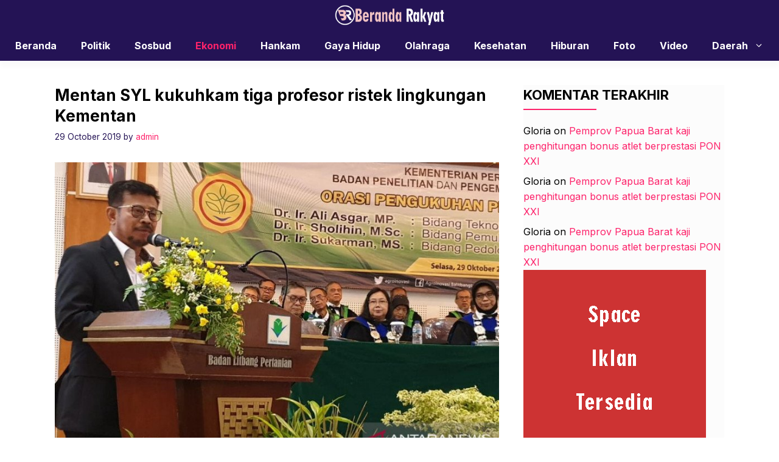

--- FILE ---
content_type: text/html; charset=UTF-8
request_url: https://berandarakyat.com/mentan-syl-kukuhkam-tiga-profesor-ristek-lingkungan-kementan/
body_size: 14221
content:
<!DOCTYPE html>
<html lang="en-US" prefix="og: http://ogp.me/ns# fb: http://ogp.me/ns/fb#">
<head>
	<meta charset="UTF-8">
	<title>Mentan SYL kukuhkam tiga profesor ristek lingkungan Kementan &#8211; Beranda Rakyat</title>
<meta name='robots' content='max-image-preview:large' />
	<style>img:is([sizes="auto" i], [sizes^="auto," i]) { contain-intrinsic-size: 3000px 1500px }</style>
	<meta name="viewport" content="width=device-width, initial-scale=1"><link rel='dns-prefetch' href='//static.addtoany.com' />
<link href='https://fonts.gstatic.com' crossorigin rel='preconnect' />
<link href='https://fonts.googleapis.com' crossorigin rel='preconnect' />
<link rel="alternate" type="application/rss+xml" title="Beranda Rakyat &raquo; Feed" href="https://berandarakyat.com/feed/" />
<link rel="alternate" type="application/rss+xml" title="Beranda Rakyat &raquo; Comments Feed" href="https://berandarakyat.com/comments/feed/" />
<link rel="alternate" type="application/rss+xml" title="Beranda Rakyat &raquo; Mentan SYL kukuhkam tiga profesor ristek lingkungan Kementan Comments Feed" href="https://berandarakyat.com/mentan-syl-kukuhkam-tiga-profesor-ristek-lingkungan-kementan/feed/" />
<script>
window._wpemojiSettings = {"baseUrl":"https:\/\/s.w.org\/images\/core\/emoji\/15.0.3\/72x72\/","ext":".png","svgUrl":"https:\/\/s.w.org\/images\/core\/emoji\/15.0.3\/svg\/","svgExt":".svg","source":{"concatemoji":"https:\/\/berandarakyat.com\/wp-includes\/js\/wp-emoji-release.min.js?ver=6.7.4"}};
/*! This file is auto-generated */
!function(i,n){var o,s,e;function c(e){try{var t={supportTests:e,timestamp:(new Date).valueOf()};sessionStorage.setItem(o,JSON.stringify(t))}catch(e){}}function p(e,t,n){e.clearRect(0,0,e.canvas.width,e.canvas.height),e.fillText(t,0,0);var t=new Uint32Array(e.getImageData(0,0,e.canvas.width,e.canvas.height).data),r=(e.clearRect(0,0,e.canvas.width,e.canvas.height),e.fillText(n,0,0),new Uint32Array(e.getImageData(0,0,e.canvas.width,e.canvas.height).data));return t.every(function(e,t){return e===r[t]})}function u(e,t,n){switch(t){case"flag":return n(e,"\ud83c\udff3\ufe0f\u200d\u26a7\ufe0f","\ud83c\udff3\ufe0f\u200b\u26a7\ufe0f")?!1:!n(e,"\ud83c\uddfa\ud83c\uddf3","\ud83c\uddfa\u200b\ud83c\uddf3")&&!n(e,"\ud83c\udff4\udb40\udc67\udb40\udc62\udb40\udc65\udb40\udc6e\udb40\udc67\udb40\udc7f","\ud83c\udff4\u200b\udb40\udc67\u200b\udb40\udc62\u200b\udb40\udc65\u200b\udb40\udc6e\u200b\udb40\udc67\u200b\udb40\udc7f");case"emoji":return!n(e,"\ud83d\udc26\u200d\u2b1b","\ud83d\udc26\u200b\u2b1b")}return!1}function f(e,t,n){var r="undefined"!=typeof WorkerGlobalScope&&self instanceof WorkerGlobalScope?new OffscreenCanvas(300,150):i.createElement("canvas"),a=r.getContext("2d",{willReadFrequently:!0}),o=(a.textBaseline="top",a.font="600 32px Arial",{});return e.forEach(function(e){o[e]=t(a,e,n)}),o}function t(e){var t=i.createElement("script");t.src=e,t.defer=!0,i.head.appendChild(t)}"undefined"!=typeof Promise&&(o="wpEmojiSettingsSupports",s=["flag","emoji"],n.supports={everything:!0,everythingExceptFlag:!0},e=new Promise(function(e){i.addEventListener("DOMContentLoaded",e,{once:!0})}),new Promise(function(t){var n=function(){try{var e=JSON.parse(sessionStorage.getItem(o));if("object"==typeof e&&"number"==typeof e.timestamp&&(new Date).valueOf()<e.timestamp+604800&&"object"==typeof e.supportTests)return e.supportTests}catch(e){}return null}();if(!n){if("undefined"!=typeof Worker&&"undefined"!=typeof OffscreenCanvas&&"undefined"!=typeof URL&&URL.createObjectURL&&"undefined"!=typeof Blob)try{var e="postMessage("+f.toString()+"("+[JSON.stringify(s),u.toString(),p.toString()].join(",")+"));",r=new Blob([e],{type:"text/javascript"}),a=new Worker(URL.createObjectURL(r),{name:"wpTestEmojiSupports"});return void(a.onmessage=function(e){c(n=e.data),a.terminate(),t(n)})}catch(e){}c(n=f(s,u,p))}t(n)}).then(function(e){for(var t in e)n.supports[t]=e[t],n.supports.everything=n.supports.everything&&n.supports[t],"flag"!==t&&(n.supports.everythingExceptFlag=n.supports.everythingExceptFlag&&n.supports[t]);n.supports.everythingExceptFlag=n.supports.everythingExceptFlag&&!n.supports.flag,n.DOMReady=!1,n.readyCallback=function(){n.DOMReady=!0}}).then(function(){return e}).then(function(){var e;n.supports.everything||(n.readyCallback(),(e=n.source||{}).concatemoji?t(e.concatemoji):e.wpemoji&&e.twemoji&&(t(e.twemoji),t(e.wpemoji)))}))}((window,document),window._wpemojiSettings);
</script>
<style id='wp-emoji-styles-inline-css'>

	img.wp-smiley, img.emoji {
		display: inline !important;
		border: none !important;
		box-shadow: none !important;
		height: 1em !important;
		width: 1em !important;
		margin: 0 0.07em !important;
		vertical-align: -0.1em !important;
		background: none !important;
		padding: 0 !important;
	}
</style>
<link rel='stylesheet' id='wp-block-library-css' href='https://berandarakyat.com/wp-includes/css/dist/block-library/style.min.css?ver=6.7.4' media='all' />
<style id='classic-theme-styles-inline-css'>
/*! This file is auto-generated */
.wp-block-button__link{color:#fff;background-color:#32373c;border-radius:9999px;box-shadow:none;text-decoration:none;padding:calc(.667em + 2px) calc(1.333em + 2px);font-size:1.125em}.wp-block-file__button{background:#32373c;color:#fff;text-decoration:none}
</style>
<style id='global-styles-inline-css'>
:root{--wp--preset--aspect-ratio--square: 1;--wp--preset--aspect-ratio--4-3: 4/3;--wp--preset--aspect-ratio--3-4: 3/4;--wp--preset--aspect-ratio--3-2: 3/2;--wp--preset--aspect-ratio--2-3: 2/3;--wp--preset--aspect-ratio--16-9: 16/9;--wp--preset--aspect-ratio--9-16: 9/16;--wp--preset--color--black: #000000;--wp--preset--color--cyan-bluish-gray: #abb8c3;--wp--preset--color--white: #ffffff;--wp--preset--color--pale-pink: #f78da7;--wp--preset--color--vivid-red: #cf2e2e;--wp--preset--color--luminous-vivid-orange: #ff6900;--wp--preset--color--luminous-vivid-amber: #fcb900;--wp--preset--color--light-green-cyan: #7bdcb5;--wp--preset--color--vivid-green-cyan: #00d084;--wp--preset--color--pale-cyan-blue: #8ed1fc;--wp--preset--color--vivid-cyan-blue: #0693e3;--wp--preset--color--vivid-purple: #9b51e0;--wp--preset--color--contrast: var(--contrast);--wp--preset--color--contrast-2: var(--contrast-2);--wp--preset--color--base-2: var(--base-2);--wp--preset--color--accent: var(--accent);--wp--preset--color--tax-bg: var(--tax-bg);--wp--preset--color--tax-color: var(--tax-color);--wp--preset--color--base-3: var(--base-3);--wp--preset--gradient--vivid-cyan-blue-to-vivid-purple: linear-gradient(135deg,rgba(6,147,227,1) 0%,rgb(155,81,224) 100%);--wp--preset--gradient--light-green-cyan-to-vivid-green-cyan: linear-gradient(135deg,rgb(122,220,180) 0%,rgb(0,208,130) 100%);--wp--preset--gradient--luminous-vivid-amber-to-luminous-vivid-orange: linear-gradient(135deg,rgba(252,185,0,1) 0%,rgba(255,105,0,1) 100%);--wp--preset--gradient--luminous-vivid-orange-to-vivid-red: linear-gradient(135deg,rgba(255,105,0,1) 0%,rgb(207,46,46) 100%);--wp--preset--gradient--very-light-gray-to-cyan-bluish-gray: linear-gradient(135deg,rgb(238,238,238) 0%,rgb(169,184,195) 100%);--wp--preset--gradient--cool-to-warm-spectrum: linear-gradient(135deg,rgb(74,234,220) 0%,rgb(151,120,209) 20%,rgb(207,42,186) 40%,rgb(238,44,130) 60%,rgb(251,105,98) 80%,rgb(254,248,76) 100%);--wp--preset--gradient--blush-light-purple: linear-gradient(135deg,rgb(255,206,236) 0%,rgb(152,150,240) 100%);--wp--preset--gradient--blush-bordeaux: linear-gradient(135deg,rgb(254,205,165) 0%,rgb(254,45,45) 50%,rgb(107,0,62) 100%);--wp--preset--gradient--luminous-dusk: linear-gradient(135deg,rgb(255,203,112) 0%,rgb(199,81,192) 50%,rgb(65,88,208) 100%);--wp--preset--gradient--pale-ocean: linear-gradient(135deg,rgb(255,245,203) 0%,rgb(182,227,212) 50%,rgb(51,167,181) 100%);--wp--preset--gradient--electric-grass: linear-gradient(135deg,rgb(202,248,128) 0%,rgb(113,206,126) 100%);--wp--preset--gradient--midnight: linear-gradient(135deg,rgb(2,3,129) 0%,rgb(40,116,252) 100%);--wp--preset--font-size--small: 13px;--wp--preset--font-size--medium: 20px;--wp--preset--font-size--large: 36px;--wp--preset--font-size--x-large: 42px;--wp--preset--spacing--20: 0.44rem;--wp--preset--spacing--30: 0.67rem;--wp--preset--spacing--40: 1rem;--wp--preset--spacing--50: 1.5rem;--wp--preset--spacing--60: 2.25rem;--wp--preset--spacing--70: 3.38rem;--wp--preset--spacing--80: 5.06rem;--wp--preset--shadow--natural: 6px 6px 9px rgba(0, 0, 0, 0.2);--wp--preset--shadow--deep: 12px 12px 50px rgba(0, 0, 0, 0.4);--wp--preset--shadow--sharp: 6px 6px 0px rgba(0, 0, 0, 0.2);--wp--preset--shadow--outlined: 6px 6px 0px -3px rgba(255, 255, 255, 1), 6px 6px rgba(0, 0, 0, 1);--wp--preset--shadow--crisp: 6px 6px 0px rgba(0, 0, 0, 1);}:where(.is-layout-flex){gap: 0.5em;}:where(.is-layout-grid){gap: 0.5em;}body .is-layout-flex{display: flex;}.is-layout-flex{flex-wrap: wrap;align-items: center;}.is-layout-flex > :is(*, div){margin: 0;}body .is-layout-grid{display: grid;}.is-layout-grid > :is(*, div){margin: 0;}:where(.wp-block-columns.is-layout-flex){gap: 2em;}:where(.wp-block-columns.is-layout-grid){gap: 2em;}:where(.wp-block-post-template.is-layout-flex){gap: 1.25em;}:where(.wp-block-post-template.is-layout-grid){gap: 1.25em;}.has-black-color{color: var(--wp--preset--color--black) !important;}.has-cyan-bluish-gray-color{color: var(--wp--preset--color--cyan-bluish-gray) !important;}.has-white-color{color: var(--wp--preset--color--white) !important;}.has-pale-pink-color{color: var(--wp--preset--color--pale-pink) !important;}.has-vivid-red-color{color: var(--wp--preset--color--vivid-red) !important;}.has-luminous-vivid-orange-color{color: var(--wp--preset--color--luminous-vivid-orange) !important;}.has-luminous-vivid-amber-color{color: var(--wp--preset--color--luminous-vivid-amber) !important;}.has-light-green-cyan-color{color: var(--wp--preset--color--light-green-cyan) !important;}.has-vivid-green-cyan-color{color: var(--wp--preset--color--vivid-green-cyan) !important;}.has-pale-cyan-blue-color{color: var(--wp--preset--color--pale-cyan-blue) !important;}.has-vivid-cyan-blue-color{color: var(--wp--preset--color--vivid-cyan-blue) !important;}.has-vivid-purple-color{color: var(--wp--preset--color--vivid-purple) !important;}.has-black-background-color{background-color: var(--wp--preset--color--black) !important;}.has-cyan-bluish-gray-background-color{background-color: var(--wp--preset--color--cyan-bluish-gray) !important;}.has-white-background-color{background-color: var(--wp--preset--color--white) !important;}.has-pale-pink-background-color{background-color: var(--wp--preset--color--pale-pink) !important;}.has-vivid-red-background-color{background-color: var(--wp--preset--color--vivid-red) !important;}.has-luminous-vivid-orange-background-color{background-color: var(--wp--preset--color--luminous-vivid-orange) !important;}.has-luminous-vivid-amber-background-color{background-color: var(--wp--preset--color--luminous-vivid-amber) !important;}.has-light-green-cyan-background-color{background-color: var(--wp--preset--color--light-green-cyan) !important;}.has-vivid-green-cyan-background-color{background-color: var(--wp--preset--color--vivid-green-cyan) !important;}.has-pale-cyan-blue-background-color{background-color: var(--wp--preset--color--pale-cyan-blue) !important;}.has-vivid-cyan-blue-background-color{background-color: var(--wp--preset--color--vivid-cyan-blue) !important;}.has-vivid-purple-background-color{background-color: var(--wp--preset--color--vivid-purple) !important;}.has-black-border-color{border-color: var(--wp--preset--color--black) !important;}.has-cyan-bluish-gray-border-color{border-color: var(--wp--preset--color--cyan-bluish-gray) !important;}.has-white-border-color{border-color: var(--wp--preset--color--white) !important;}.has-pale-pink-border-color{border-color: var(--wp--preset--color--pale-pink) !important;}.has-vivid-red-border-color{border-color: var(--wp--preset--color--vivid-red) !important;}.has-luminous-vivid-orange-border-color{border-color: var(--wp--preset--color--luminous-vivid-orange) !important;}.has-luminous-vivid-amber-border-color{border-color: var(--wp--preset--color--luminous-vivid-amber) !important;}.has-light-green-cyan-border-color{border-color: var(--wp--preset--color--light-green-cyan) !important;}.has-vivid-green-cyan-border-color{border-color: var(--wp--preset--color--vivid-green-cyan) !important;}.has-pale-cyan-blue-border-color{border-color: var(--wp--preset--color--pale-cyan-blue) !important;}.has-vivid-cyan-blue-border-color{border-color: var(--wp--preset--color--vivid-cyan-blue) !important;}.has-vivid-purple-border-color{border-color: var(--wp--preset--color--vivid-purple) !important;}.has-vivid-cyan-blue-to-vivid-purple-gradient-background{background: var(--wp--preset--gradient--vivid-cyan-blue-to-vivid-purple) !important;}.has-light-green-cyan-to-vivid-green-cyan-gradient-background{background: var(--wp--preset--gradient--light-green-cyan-to-vivid-green-cyan) !important;}.has-luminous-vivid-amber-to-luminous-vivid-orange-gradient-background{background: var(--wp--preset--gradient--luminous-vivid-amber-to-luminous-vivid-orange) !important;}.has-luminous-vivid-orange-to-vivid-red-gradient-background{background: var(--wp--preset--gradient--luminous-vivid-orange-to-vivid-red) !important;}.has-very-light-gray-to-cyan-bluish-gray-gradient-background{background: var(--wp--preset--gradient--very-light-gray-to-cyan-bluish-gray) !important;}.has-cool-to-warm-spectrum-gradient-background{background: var(--wp--preset--gradient--cool-to-warm-spectrum) !important;}.has-blush-light-purple-gradient-background{background: var(--wp--preset--gradient--blush-light-purple) !important;}.has-blush-bordeaux-gradient-background{background: var(--wp--preset--gradient--blush-bordeaux) !important;}.has-luminous-dusk-gradient-background{background: var(--wp--preset--gradient--luminous-dusk) !important;}.has-pale-ocean-gradient-background{background: var(--wp--preset--gradient--pale-ocean) !important;}.has-electric-grass-gradient-background{background: var(--wp--preset--gradient--electric-grass) !important;}.has-midnight-gradient-background{background: var(--wp--preset--gradient--midnight) !important;}.has-small-font-size{font-size: var(--wp--preset--font-size--small) !important;}.has-medium-font-size{font-size: var(--wp--preset--font-size--medium) !important;}.has-large-font-size{font-size: var(--wp--preset--font-size--large) !important;}.has-x-large-font-size{font-size: var(--wp--preset--font-size--x-large) !important;}
:where(.wp-block-post-template.is-layout-flex){gap: 1.25em;}:where(.wp-block-post-template.is-layout-grid){gap: 1.25em;}
:where(.wp-block-columns.is-layout-flex){gap: 2em;}:where(.wp-block-columns.is-layout-grid){gap: 2em;}
:root :where(.wp-block-pullquote){font-size: 1.5em;line-height: 1.6;}
</style>
<link rel='stylesheet' id='owl-style-css' href='https://berandarakyat.com/wp-content/themes/gpinfo/css/owl.carousel.min.css?ver=6.7.4' media='all' />
<link rel='stylesheet' id='owl-theme-style-css' href='https://berandarakyat.com/wp-content/themes/gpinfo/css/owl.theme.default.min.css?ver=6.7.4' media='all' />
<link rel='stylesheet' id='generate-comments-css' href='https://berandarakyat.com/wp-content/themes/generatepress/assets/css/components/comments.min.css?ver=3.5.1' media='all' />
<link rel='stylesheet' id='generate-style-css' href='https://berandarakyat.com/wp-content/themes/generatepress/assets/css/main.min.css?ver=3.5.1' media='all' />
<style id='generate-style-inline-css'>
body{background-color:#ffffff;color:var(--contrast);}a{color:var(--accent);}a:hover, a:focus, a:active{color:var(--contrast);}.grid-container{max-width:1100px;}.wp-block-group__inner-container{max-width:1100px;margin-left:auto;margin-right:auto;}.site-header .header-image{width:180px;}:root{--contrast:#000000;--contrast-2:#241355;--base-2:#fff;--accent:#fd226a;--tax-bg:#f1f1f1;--tax-color:#000;--base-3:#fcfcfc;}:root .has-contrast-color{color:var(--contrast);}:root .has-contrast-background-color{background-color:var(--contrast);}:root .has-contrast-2-color{color:var(--contrast-2);}:root .has-contrast-2-background-color{background-color:var(--contrast-2);}:root .has-base-2-color{color:var(--base-2);}:root .has-base-2-background-color{background-color:var(--base-2);}:root .has-accent-color{color:var(--accent);}:root .has-accent-background-color{background-color:var(--accent);}:root .has-tax-bg-color{color:var(--tax-bg);}:root .has-tax-bg-background-color{background-color:var(--tax-bg);}:root .has-tax-color-color{color:var(--tax-color);}:root .has-tax-color-background-color{background-color:var(--tax-color);}:root .has-base-3-color{color:var(--base-3);}:root .has-base-3-background-color{background-color:var(--base-3);}.gp-modal:not(.gp-modal--open):not(.gp-modal--transition){display:none;}.gp-modal--transition:not(.gp-modal--open){pointer-events:none;}.gp-modal-overlay:not(.gp-modal-overlay--open):not(.gp-modal--transition){display:none;}.gp-modal__overlay{display:none;position:fixed;top:0;left:0;right:0;bottom:0;background:rgba(0,0,0,0.2);display:flex;justify-content:center;align-items:center;z-index:10000;backdrop-filter:blur(3px);transition:opacity 500ms ease;opacity:0;}.gp-modal--open:not(.gp-modal--transition) .gp-modal__overlay{opacity:1;}.gp-modal__container{max-width:100%;max-height:100vh;transform:scale(0.9);transition:transform 500ms ease;padding:0 10px;}.gp-modal--open:not(.gp-modal--transition) .gp-modal__container{transform:scale(1);}.search-modal-fields{display:flex;}.gp-search-modal .gp-modal__overlay{align-items:flex-start;padding-top:25vh;background:var(--gp-search-modal-overlay-bg-color);}.search-modal-form{width:500px;max-width:100%;background-color:var(--gp-search-modal-bg-color);color:var(--gp-search-modal-text-color);}.search-modal-form .search-field, .search-modal-form .search-field:focus{width:100%;height:60px;background-color:transparent;border:0;appearance:none;color:currentColor;}.search-modal-fields button, .search-modal-fields button:active, .search-modal-fields button:focus, .search-modal-fields button:hover{background-color:transparent;border:0;color:currentColor;width:60px;}body, button, input, select, textarea{font-family:Inter, sans-serif;font-size:16px;}body{line-height:25px;}h1.entry-title{font-family:Inter, sans-serif;font-weight:700;font-size:26px;line-height:34px;}h2{font-family:Inter, sans-serif;font-weight:700;font-size:22px;line-height:30px;}@media (max-width:768px){h2{font-size:20px;line-height:28px;}}h3{font-family:Inter, sans-serif;font-weight:bold;font-size:18px;line-height:26px;}@media (max-width:768px){h3{font-size:16px;line-height:24px;}}h1{font-family:Inter, sans-serif;font-weight:bold;font-size:26px;line-height:34px;}.main-navigation a, .main-navigation .menu-toggle, .main-navigation .menu-bar-items{font-family:Inter, sans-serif;font-weight:bold;font-size:16px;}.widget-title{font-family:Inter, sans-serif;font-weight:bold;font-size:22px;}.dynamic-entry-content{font-family:Inter, sans-serif;font-size:16px;line-height:26px;}.top-bar{background-color:#636363;color:#ffffff;}.site-header{background-color:var(--contrast-2);}.main-title a,.main-title a:hover{color:var(--contrast);}.site-description{color:var(--contrast-2);}.mobile-menu-control-wrapper .menu-toggle,.mobile-menu-control-wrapper .menu-toggle:hover,.mobile-menu-control-wrapper .menu-toggle:focus,.has-inline-mobile-toggle #site-navigation.toggled{background-color:rgba(0, 0, 0, 0.02);}.main-navigation,.main-navigation ul ul{background-color:var(--contrast-2);}.main-navigation .main-nav ul li a, .main-navigation .menu-toggle, .main-navigation .menu-bar-items{color:var(--base-2);}.main-navigation .main-nav ul li:not([class*="current-menu-"]):hover > a, .main-navigation .main-nav ul li:not([class*="current-menu-"]):focus > a, .main-navigation .main-nav ul li.sfHover:not([class*="current-menu-"]) > a, .main-navigation .menu-bar-item:hover > a, .main-navigation .menu-bar-item.sfHover > a{color:var(--accent);}button.menu-toggle:hover,button.menu-toggle:focus{color:var(--base-2);}.main-navigation .main-nav ul li[class*="current-menu-"] > a{color:var(--accent);}.navigation-search input[type="search"],.navigation-search input[type="search"]:active, .navigation-search input[type="search"]:focus, .main-navigation .main-nav ul li.search-item.active > a, .main-navigation .menu-bar-items .search-item.active > a{color:var(--accent);}.main-navigation ul ul{background-color:#ffffff;}.main-navigation .main-nav ul ul li a{color:var(--contrast-2);}.main-navigation .main-nav ul ul li:not([class*="current-menu-"]):hover > a,.main-navigation .main-nav ul ul li:not([class*="current-menu-"]):focus > a, .main-navigation .main-nav ul ul li.sfHover:not([class*="current-menu-"]) > a{color:var(--accent);}.main-navigation .main-nav ul ul li[class*="current-menu-"] > a{color:var(--accent);}.entry-title a{color:var(--contrast);}.entry-title a:hover{color:var(--contrast-2);}.entry-meta{color:var(--contrast-2);}.sidebar .widget{background-color:var(--base-3);}.footer-widgets{background-color:var(--base-3);}.site-info{background-color:var(--base-3);}input[type="text"],input[type="email"],input[type="url"],input[type="password"],input[type="search"],input[type="tel"],input[type="number"],textarea,select{color:var(--contrast);background-color:var(--base-2);border-color:var(--base);}input[type="text"]:focus,input[type="email"]:focus,input[type="url"]:focus,input[type="password"]:focus,input[type="search"]:focus,input[type="tel"]:focus,input[type="number"]:focus,textarea:focus,select:focus{color:var(--contrast);background-color:var(--base-2);border-color:var(--contrast-3);}button,html input[type="button"],input[type="reset"],input[type="submit"],a.button,a.wp-block-button__link:not(.has-background){color:var(--base-2);background-color:var(--contrast-2);}a.generate-back-to-top{background-color:rgba( 0,0,0,0.4 );color:#ffffff;}a.generate-back-to-top:hover,a.generate-back-to-top:focus{background-color:rgba( 0,0,0,0.6 );color:#ffffff;}:root{--gp-search-modal-bg-color:var(--base-3);--gp-search-modal-text-color:var(--contrast);--gp-search-modal-overlay-bg-color:rgba(0,0,0,0.2);}@media (max-width:768px){.main-navigation .menu-bar-item:hover > a, .main-navigation .menu-bar-item.sfHover > a{background:none;color:var(--base-2);}}.inside-header{padding:25px 0px 25px 0px;}.nav-below-header .main-navigation .inside-navigation.grid-container, .nav-above-header .main-navigation .inside-navigation.grid-container{padding:0px 20px 0px 20px;}.separate-containers .inside-article, .separate-containers .comments-area, .separate-containers .page-header, .separate-containers .paging-navigation, .one-container .site-content, .inside-page-header{padding:0px;}.site-main .wp-block-group__inner-container{padding:0px;}.separate-containers .paging-navigation{padding-top:20px;padding-bottom:20px;}.entry-content .alignwide, body:not(.no-sidebar) .entry-content .alignfull{margin-left:-0px;width:calc(100% + 0px);max-width:calc(100% + 0px);}.one-container.right-sidebar .site-main,.one-container.both-right .site-main{margin-right:0px;}.one-container.left-sidebar .site-main,.one-container.both-left .site-main{margin-left:0px;}.one-container.both-sidebars .site-main{margin:0px;}.sidebar .widget, .page-header, .widget-area .main-navigation, .site-main > *{margin-bottom:0px;}.separate-containers .site-main{margin:0px;}.both-right .inside-left-sidebar,.both-left .inside-left-sidebar{margin-right:0px;}.both-right .inside-right-sidebar,.both-left .inside-right-sidebar{margin-left:0px;}.one-container.archive .post:not(:last-child):not(.is-loop-template-item), .one-container.blog .post:not(:last-child):not(.is-loop-template-item){padding-bottom:0px;}.separate-containers .featured-image{margin-top:0px;}.separate-containers .inside-right-sidebar, .separate-containers .inside-left-sidebar{margin-top:0px;margin-bottom:0px;}.main-navigation .main-nav ul li a,.menu-toggle,.main-navigation .menu-bar-item > a{line-height:50px;}.main-navigation ul ul{width:230px;}.navigation-search input[type="search"]{height:50px;}.rtl .menu-item-has-children .dropdown-menu-toggle{padding-left:20px;}.rtl .main-navigation .main-nav ul li.menu-item-has-children > a{padding-right:20px;}.widget-area .widget{padding:0px;}@media (max-width:768px){.separate-containers .inside-article, .separate-containers .comments-area, .separate-containers .page-header, .separate-containers .paging-navigation, .one-container .site-content, .inside-page-header{padding:0px;}.site-main .wp-block-group__inner-container{padding:0px;}.inside-top-bar{padding-right:30px;padding-left:30px;}.inside-header{padding-top:20px;padding-right:20px;padding-bottom:20px;padding-left:20px;}.widget-area .widget{padding-top:0px;padding-right:0px;padding-bottom:0px;padding-left:0px;}.footer-widgets-container{padding-top:30px;padding-right:30px;padding-bottom:30px;padding-left:30px;}.inside-site-info{padding-right:30px;padding-left:30px;}.entry-content .alignwide, body:not(.no-sidebar) .entry-content .alignfull{margin-left:-0px;width:calc(100% + 0px);max-width:calc(100% + 0px);}.one-container .site-main .paging-navigation{margin-bottom:0px;}}/* End cached CSS */.is-right-sidebar{width:30%;}.is-left-sidebar{width:30%;}.site-content .content-area{width:70%;}@media (max-width:768px){.main-navigation .menu-toggle,.sidebar-nav-mobile:not(#sticky-placeholder){display:block;}.main-navigation ul,.gen-sidebar-nav,.main-navigation:not(.slideout-navigation):not(.toggled) .main-nav > ul,.has-inline-mobile-toggle #site-navigation .inside-navigation > *:not(.navigation-search):not(.main-nav){display:none;}.nav-align-right .inside-navigation,.nav-align-center .inside-navigation{justify-content:space-between;}}
</style>
<link rel='stylesheet' id='generate-child-css' href='https://berandarakyat.com/wp-content/themes/gpinfo/style.css?ver=1712906274' media='all' />
<link rel='stylesheet' id='generate-google-fonts-css' href='https://fonts.googleapis.com/css?family=Inter%3A100%2C200%2C300%2Cregular%2C500%2C600%2C700%2C800%2C900&#038;display=auto&#038;ver=3.5.1' media='all' />
<link rel='stylesheet' id='addtoany-css' href='https://berandarakyat.com/wp-content/plugins/add-to-any/addtoany.min.css?ver=1.16' media='all' />
<style id='generateblocks-inline-css'>
.gb-container .wp-block-image img{vertical-align:middle;}.gb-grid-wrapper .wp-block-image{margin-bottom:0;}.gb-highlight{background:none;}
</style>
<script id="addtoany-core-js-before">
window.a2a_config=window.a2a_config||{};a2a_config.callbacks=[];a2a_config.overlays=[];a2a_config.templates={};
</script>
<script defer src="https://static.addtoany.com/menu/page.js" id="addtoany-core-js"></script>
<script src="https://berandarakyat.com/wp-includes/js/jquery/jquery.min.js?ver=3.7.1" id="jquery-core-js"></script>
<script src="https://berandarakyat.com/wp-includes/js/jquery/jquery-migrate.min.js?ver=3.4.1" id="jquery-migrate-js"></script>
<script defer src="https://berandarakyat.com/wp-content/plugins/add-to-any/addtoany.min.js?ver=1.1" id="addtoany-jquery-js"></script>
<script src="https://berandarakyat.com/wp-content/themes/gpinfo/js/jquery-3.7.0.min.js?ver=6.7.4" id="jquerylibs-js"></script>
<script src="https://berandarakyat.com/wp-content/themes/gpinfo/js/owl.carousel.min.js?ver=6.7.4" id="owljs-js"></script>
<script src="https://berandarakyat.com/wp-content/themes/gpinfo/js/custom.js?ver=6.7.4" id="customjs-js"></script>
<link rel="https://api.w.org/" href="https://berandarakyat.com/wp-json/" /><link rel="alternate" title="JSON" type="application/json" href="https://berandarakyat.com/wp-json/wp/v2/posts/2318" /><link rel="EditURI" type="application/rsd+xml" title="RSD" href="https://berandarakyat.com/xmlrpc.php?rsd" />
<meta name="generator" content="WordPress 6.7.4" />
<link rel="canonical" href="https://berandarakyat.com/mentan-syl-kukuhkam-tiga-profesor-ristek-lingkungan-kementan/" />
<link rel='shortlink' href='https://berandarakyat.com/?p=2318' />
<link rel="alternate" title="oEmbed (JSON)" type="application/json+oembed" href="https://berandarakyat.com/wp-json/oembed/1.0/embed?url=https%3A%2F%2Fberandarakyat.com%2Fmentan-syl-kukuhkam-tiga-profesor-ristek-lingkungan-kementan%2F" />
<link rel="alternate" title="oEmbed (XML)" type="text/xml+oembed" href="https://berandarakyat.com/wp-json/oembed/1.0/embed?url=https%3A%2F%2Fberandarakyat.com%2Fmentan-syl-kukuhkam-tiga-profesor-ristek-lingkungan-kementan%2F&#038;format=xml" />
		<script>
			document.documentElement.className = document.documentElement.className.replace('no-js', 'js');
		</script>
				<style>
			.no-js img.lazyload {
				display: none;
			}

			figure.wp-block-image img.lazyloading {
				min-width: 150px;
			}

						.lazyload, .lazyloading {
				opacity: 0;
			}

			.lazyloaded {
				opacity: 1;
				transition: opacity 400ms;
				transition-delay: 0ms;
			}

					</style>
		<style>.recentcomments a{display:inline !important;padding:0 !important;margin:0 !important;}</style><link rel="icon" href="https://berandarakyat.com/wp-content/uploads/2019/10/cropped-FAVICON-32x32.png" sizes="32x32" />
<link rel="icon" href="https://berandarakyat.com/wp-content/uploads/2019/10/cropped-FAVICON-192x192.png" sizes="192x192" />
<link rel="apple-touch-icon" href="https://berandarakyat.com/wp-content/uploads/2019/10/cropped-FAVICON-180x180.png" />
<meta name="msapplication-TileImage" content="https://berandarakyat.com/wp-content/uploads/2019/10/cropped-FAVICON-270x270.png" />

<!-- START - Open Graph and Twitter Card Tags 3.3.4 -->
 <!-- Facebook Open Graph -->
  <meta property="og:locale" content="en_US"/>
  <meta property="og:site_name" content="Beranda Rakyat"/>
  <meta property="og:title" content="Mentan SYL kukuhkam tiga profesor ristek lingkungan Kementan"/>
  <meta property="og:url" content="https://berandarakyat.com/mentan-syl-kukuhkam-tiga-profesor-ristek-lingkungan-kementan/"/>
  <meta property="og:type" content="article"/>
  <meta property="og:description" content="Para peneliti akan menggunakan seluruh kekuatan untuk menemukan hasil riset baru
Jakarta (ANTARA) - Menteri Pertanian Syahrul Yasin Limpo mengukuhkan tiga profesor atas inovasi riset dan teknologi di lingkungan Kementerian Pertanian di Badan Penelitian dan Pengembangan (Balitbangtan) Bogor, Selasa.K"/>
  <meta property="og:image" content="https://img.antaranews.com/cache/800x533/2019/10/29/IMG-20191029-WA0007_2.jpg"/>
  <meta property="og:image:url" content="https://img.antaranews.com/cache/800x533/2019/10/29/IMG-20191029-WA0007_2.jpg"/>
  <meta property="og:image:secure_url" content="https://img.antaranews.com/cache/800x533/2019/10/29/IMG-20191029-WA0007_2.jpg"/>
  <meta property="article:published_time" content="2019-10-29T16:41:00+08:00"/>
  <meta property="article:modified_time" content="2019-10-29T16:41:00+08:00" />
  <meta property="og:updated_time" content="2019-10-29T16:41:00+08:00" />
  <meta property="article:section" content="Ekonomi"/>
 <!-- Google+ / Schema.org -->
  <meta itemprop="name" content="Mentan SYL kukuhkam tiga profesor ristek lingkungan Kementan"/>
  <meta itemprop="headline" content="Mentan SYL kukuhkam tiga profesor ristek lingkungan Kementan"/>
  <meta itemprop="description" content="Para peneliti akan menggunakan seluruh kekuatan untuk menemukan hasil riset baru
Jakarta (ANTARA) - Menteri Pertanian Syahrul Yasin Limpo mengukuhkan tiga profesor atas inovasi riset dan teknologi di lingkungan Kementerian Pertanian di Badan Penelitian dan Pengembangan (Balitbangtan) Bogor, Selasa.K"/>
  <meta itemprop="image" content="https://img.antaranews.com/cache/800x533/2019/10/29/IMG-20191029-WA0007_2.jpg"/>
  <meta itemprop="datePublished" content="2019-10-29"/>
  <meta itemprop="dateModified" content="2019-10-29T16:41:00+08:00" />
  <meta itemprop="author" content="admin"/>
  <!--<meta itemprop="publisher" content="Beranda Rakyat"/>--> <!-- To solve: The attribute publisher.itemtype has an invalid value -->
 <!-- Twitter Cards -->
  <meta name="twitter:title" content="Mentan SYL kukuhkam tiga profesor ristek lingkungan Kementan"/>
  <meta name="twitter:url" content="https://berandarakyat.com/mentan-syl-kukuhkam-tiga-profesor-ristek-lingkungan-kementan/"/>
  <meta name="twitter:description" content="Para peneliti akan menggunakan seluruh kekuatan untuk menemukan hasil riset baru
Jakarta (ANTARA) - Menteri Pertanian Syahrul Yasin Limpo mengukuhkan tiga profesor atas inovasi riset dan teknologi di lingkungan Kementerian Pertanian di Badan Penelitian dan Pengembangan (Balitbangtan) Bogor, Selasa.K"/>
  <meta name="twitter:image" content="https://img.antaranews.com/cache/800x533/2019/10/29/IMG-20191029-WA0007_2.jpg"/>
  <meta name="twitter:card" content="summary_large_image"/>
 <!-- SEO -->
 <!-- Misc. tags -->
 <!-- is_singular -->
<!-- END - Open Graph and Twitter Card Tags 3.3.4 -->
	
</head>

<body class="post-template-default single single-post postid-2318 single-format-standard wp-custom-logo wp-embed-responsive right-sidebar nav-below-header separate-containers header-aligned-left dropdown-hover" itemtype="https://schema.org/Blog" itemscope>
	<a class="screen-reader-text skip-link" href="#content" title="Skip to content">Skip to content</a>		<header class="site-header" id="masthead" aria-label="Site"  itemtype="https://schema.org/WPHeader" itemscope>
			<div class="inside-header grid-container">
				<div class="site-logo">
					<a href="https://berandarakyat.com/" rel="home">
						<img  class="header-image is-logo-image lazyload" alt="Beranda Rakyat" data-src="https://berandarakyat.com/wp-content/uploads/2019/10/br-logo-retina.png" width="503" height="94" src="[data-uri]" style="--smush-placeholder-width: 503px; --smush-placeholder-aspect-ratio: 503/94;" /><noscript><img  class="header-image is-logo-image" alt="Beranda Rakyat" src="https://berandarakyat.com/wp-content/uploads/2019/10/br-logo-retina.png" width="503" height="94" /></noscript>
					</a>
				</div>			</div>
		</header>
				<nav class="main-navigation has-menu-bar-items sub-menu-right" id="site-navigation" aria-label="Primary"  itemtype="https://schema.org/SiteNavigationElement" itemscope>
			<div class="inside-navigation grid-container">
								<button class="menu-toggle" aria-controls="primary-menu" aria-expanded="false">
					<span class="gp-icon icon-menu-bars"><svg viewBox="0 0 512 512" aria-hidden="true" xmlns="http://www.w3.org/2000/svg" width="1em" height="1em"><path d="M0 96c0-13.255 10.745-24 24-24h464c13.255 0 24 10.745 24 24s-10.745 24-24 24H24c-13.255 0-24-10.745-24-24zm0 160c0-13.255 10.745-24 24-24h464c13.255 0 24 10.745 24 24s-10.745 24-24 24H24c-13.255 0-24-10.745-24-24zm0 160c0-13.255 10.745-24 24-24h464c13.255 0 24 10.745 24 24s-10.745 24-24 24H24c-13.255 0-24-10.745-24-24z" /></svg><svg viewBox="0 0 512 512" aria-hidden="true" xmlns="http://www.w3.org/2000/svg" width="1em" height="1em"><path d="M71.029 71.029c9.373-9.372 24.569-9.372 33.942 0L256 222.059l151.029-151.03c9.373-9.372 24.569-9.372 33.942 0 9.372 9.373 9.372 24.569 0 33.942L289.941 256l151.03 151.029c9.372 9.373 9.372 24.569 0 33.942-9.373 9.372-24.569 9.372-33.942 0L256 289.941l-151.029 151.03c-9.373 9.372-24.569 9.372-33.942 0-9.372-9.373-9.372-24.569 0-33.942L222.059 256 71.029 104.971c-9.372-9.373-9.372-24.569 0-33.942z" /></svg></span><span class="mobile-menu">Menu</span>				</button>
				<div id="primary-menu" class="main-nav"><ul id="menu-menu-utama" class=" menu sf-menu"><li id="menu-item-330" class="menu-item menu-item-type-custom menu-item-object-custom menu-item-home menu-item-330"><a href="https://berandarakyat.com">Beranda</a></li>
<li id="menu-item-339" class="menu-item menu-item-type-taxonomy menu-item-object-category menu-item-339"><a href="https://berandarakyat.com/category/politik/">Politik</a></li>
<li id="menu-item-340" class="menu-item menu-item-type-taxonomy menu-item-object-category menu-item-340"><a href="https://berandarakyat.com/category/sosbud/">Sosbud</a></li>
<li id="menu-item-331" class="menu-item menu-item-type-taxonomy menu-item-object-category current-post-ancestor current-menu-parent current-post-parent menu-item-331"><a href="https://berandarakyat.com/category/ekonomi/">Ekonomi</a></li>
<li id="menu-item-335" class="menu-item menu-item-type-taxonomy menu-item-object-category menu-item-335"><a href="https://berandarakyat.com/category/hankam/">Hankam</a></li>
<li id="menu-item-334" class="menu-item menu-item-type-taxonomy menu-item-object-category menu-item-334"><a href="https://berandarakyat.com/category/gaya-hidup/">Gaya Hidup</a></li>
<li id="menu-item-338" class="menu-item menu-item-type-taxonomy menu-item-object-category menu-item-338"><a href="https://berandarakyat.com/category/olahraga/">Olahraga</a></li>
<li id="menu-item-342" class="menu-item menu-item-type-taxonomy menu-item-object-category menu-item-342"><a href="https://berandarakyat.com/category/kesehatan/">Kesehatan</a></li>
<li id="menu-item-337" class="menu-item menu-item-type-taxonomy menu-item-object-category menu-item-337"><a href="https://berandarakyat.com/category/hiburan/">Hiburan</a></li>
<li id="menu-item-332" class="menu-item menu-item-type-taxonomy menu-item-object-category menu-item-332"><a href="https://berandarakyat.com/category/foto/">Foto</a></li>
<li id="menu-item-441" class="menu-item menu-item-type-taxonomy menu-item-object-category menu-item-441"><a href="https://berandarakyat.com/category/video/">Video</a></li>
<li id="menu-item-504" class="menu-item menu-item-type-taxonomy menu-item-object-category menu-item-has-children menu-item-504"><a href="https://berandarakyat.com/category/daerah/">Daerah<span role="presentation" class="dropdown-menu-toggle"><span class="gp-icon icon-arrow"><svg viewBox="0 0 330 512" aria-hidden="true" xmlns="http://www.w3.org/2000/svg" width="1em" height="1em"><path d="M305.913 197.085c0 2.266-1.133 4.815-2.833 6.514L171.087 335.593c-1.7 1.7-4.249 2.832-6.515 2.832s-4.815-1.133-6.515-2.832L26.064 203.599c-1.7-1.7-2.832-4.248-2.832-6.514s1.132-4.816 2.832-6.515l14.162-14.163c1.7-1.699 3.966-2.832 6.515-2.832 2.266 0 4.815 1.133 6.515 2.832l111.316 111.317 111.316-111.317c1.7-1.699 4.249-2.832 6.515-2.832s4.815 1.133 6.515 2.832l14.162 14.163c1.7 1.7 2.833 4.249 2.833 6.515z" /></svg></span></span></a>
<ul class="sub-menu">
	<li id="menu-item-550" class="menu-item menu-item-type-taxonomy menu-item-object-category menu-item-550"><a href="https://berandarakyat.com/category/daerah/maluku/">Maluku</a></li>
	<li id="menu-item-505" class="menu-item menu-item-type-taxonomy menu-item-object-category menu-item-505"><a href="https://berandarakyat.com/category/daerah/ntb/">NTB</a></li>
	<li id="menu-item-506" class="menu-item menu-item-type-taxonomy menu-item-object-category menu-item-506"><a href="https://berandarakyat.com/category/daerah/papua/">Papua</a></li>
	<li id="menu-item-507" class="menu-item menu-item-type-taxonomy menu-item-object-category menu-item-507"><a href="https://berandarakyat.com/category/daerah/papua-barat/">Papua Barat</a></li>
	<li id="menu-item-508" class="menu-item menu-item-type-taxonomy menu-item-object-category menu-item-508"><a href="https://berandarakyat.com/category/daerah/sulawesi/">Sulawesi</a></li>
</ul>
</li>
</ul></div><div class="menu-bar-items">	<span class="menu-bar-item">
		<a href="#" role="button" aria-label="Open search" data-gpmodal-trigger="gp-search"><span class="gp-icon icon-search"><svg viewBox="0 0 512 512" aria-hidden="true" xmlns="http://www.w3.org/2000/svg" width="1em" height="1em"><path fill-rule="evenodd" clip-rule="evenodd" d="M208 48c-88.366 0-160 71.634-160 160s71.634 160 160 160 160-71.634 160-160S296.366 48 208 48zM0 208C0 93.125 93.125 0 208 0s208 93.125 208 208c0 48.741-16.765 93.566-44.843 129.024l133.826 134.018c9.366 9.379 9.355 24.575-.025 33.941-9.379 9.366-24.575 9.355-33.941-.025L337.238 370.987C301.747 399.167 256.839 416 208 416 93.125 416 0 322.875 0 208z" /></svg><svg viewBox="0 0 512 512" aria-hidden="true" xmlns="http://www.w3.org/2000/svg" width="1em" height="1em"><path d="M71.029 71.029c9.373-9.372 24.569-9.372 33.942 0L256 222.059l151.029-151.03c9.373-9.372 24.569-9.372 33.942 0 9.372 9.373 9.372 24.569 0 33.942L289.941 256l151.03 151.029c9.372 9.373 9.372 24.569 0 33.942-9.373 9.372-24.569 9.372-33.942 0L256 289.941l-151.029 151.03c-9.373 9.372-24.569 9.372-33.942 0-9.372-9.373-9.372-24.569 0-33.942L222.059 256 71.029 104.971c-9.372-9.373-9.372-24.569 0-33.942z" /></svg></span></a>
	</span>
	</div>			</div>
		</nav>
		
	<div class="site grid-container container hfeed" id="page">
				<div class="site-content" id="content">
			
	<div class="content-area" id="primary">
		<main class="site-main" id="main">
			
<article id="post-2318" class="post-2318 post type-post status-publish format-standard hentry category-ekonomi" itemtype="https://schema.org/CreativeWork" itemscope>
	<div class="inside-article">
					<header class="entry-header">
				<h1 class="entry-title" itemprop="headline">Mentan SYL kukuhkam tiga profesor ristek lingkungan Kementan</h1>		<div class="entry-meta">
			<span class="posted-on"><time class="entry-date published" datetime="2019-10-29T16:41:00+08:00" itemprop="datePublished">29 October 2019</time></span> <span class="byline">by <span class="author vcard" itemprop="author" itemtype="https://schema.org/Person" itemscope><a class="url fn n" href="https://berandarakyat.com/author/admin/" title="View all posts by admin" rel="author" itemprop="url"><span class="author-name" itemprop="name">admin</span></a></span></span> 		</div>
					</header>
			
		<div class="entry-content" itemprop="text">
			<div><img decoding="async" data-src="https://img.antaranews.com/cache/800x533/2019/10/29/IMG-20191029-WA0007_2.jpg" class="ff-og-image-inserted lazyload" src="[data-uri]"><noscript><img decoding="async" src="https://img.antaranews.com/cache/800x533/2019/10/29/IMG-20191029-WA0007_2.jpg" class="ff-og-image-inserted"></noscript></div>
<p>Para peneliti akan menggunakan seluruh kekuatan untuk menemukan hasil riset baru</p>
<p>Jakarta (ANTARA) &#8211; Menteri Pertanian Syahrul Yasin Limpo mengukuhkan tiga profesor atas inovasi riset dan teknologi di lingkungan Kementerian Pertanian di Badan Penelitian dan Pengembangan (Balitbangtan) Bogor, Selasa.</p>
<p>Ketiga profesor tersebut yakni Ali Asgar di bidang teknologi pascapanen, Sholihin di bidang pemuliaan dan genetika tanaman, dan Sukarman di bidang pedologi dan penginderaan jauh. Dalam pengukuhan ini, Mentan berharap agar riset dan teknologi menjadi energi dalam menyusun kebijakan dan program pembangunan pertanian.</p>
<p>&#8220;Para peneliti akan menggunakan seluruh kekuatan untuk menemukan hasil riset baru, varietas baru dan cara bertani baru yang bisa lebih efektif dan efisien bahkan mampu menopang kebutuhan pangan industri yang bergerak di bidang pertanian,&#8221; kata Syahrul melalui keterangan resmi di Jakarta, Selasa.</p>
<p><span class="baca-juga"><strong>Baca juga: <a href="https://www.antaranews.com/berita/1040526/kementan-kembangkan-teknologi-pertanian-berbasis-iot" title="Kementan kembangkan teknologi pertanian berbasis IoT">Kementan kembangkan teknologi pertanian berbasis IoT</a></strong></span></p>
<p>Syahrul mengatakan riset dan teknologi sangat penting dan tentu akan memberikan kontribusi kuat untuk hadirnya petani menghasilkan pangan berkualitas.</p>
<p>Mentan SYL menilai momen pengukuhan ini bertepatan dengan dua momentum yang sangat strategis. Pertama, saat ini berada pada tahap awal masa bakti Kabinet Indonesia Maju periode 2019-20124. Hasil riset tentunya akan menjadi bagian yang harus diimplementasikan atau dicoba seluruh jajaran Kementan.</p>
<p>Momentum kedua, lanjutnya, Presiden Jokowi telah menandatangani UU Sistem Nasional Ilmu Pengetahuan dan Teknologi (Sisnas Iptek) pada 13 Agustus 2019, disertai pula dengan terbentuknya Kementerian Riset/Badan Riset dan Inovasi Nasional (BRIN).</p>
<p>Pembentukan BRIN bertujuan memperkuat koordinasi dan sinkronisasi kebijakan dan program penelitian nasional, termasuk bidang pertanian.</p>
<p>Badan Litbang Pertanian, sambungnya, tentu tidak akan terlepas dari perubahan kebijakan tersebut. Para peneliti memiliki masa pensiun yang lebih panjang, yakni dari 60 tahun menjadi 65 tahun untuk Peneliti Madya dan dari 65 tahun menjadi 70 tahun untuk Peneliti Utama.</p>
<p>&#8220;Akumulasi pemikiran dari para Profesor Riset Kementerian Pertanian selama ini, turut mewarnai perencanaan program dan kebijakan pembangunan pertanian, dan peran tersebut diharapkan dapat terus ditingkatkan di masa yang akan datang,&#8221; kata SYL.</p>
<p>Terkait akselerasi pembangunan pertanian, SYL meminta ketiga profesor yang baru dikukuhkan langsung berkolaborasi dan bersinergi dalam wadah Forum Komunikasi Profesor Riset (FKPR) sekaligus menjadi pembina dan motivator bagi para peneliti yang lebih muda dalam pengembangan jati diri.</p>
<p>&#8220;Sinergi ini tidak saja akan jadi model bagi peneliti lainnya, namun secara konkret dapat menjawab berbagai permasalahan riil yang dihadapi petani dilapangan saat ini,&#8221; kata dia.</p>
<p>Menanggapi hasil inovasi riset yang disampaikan Ali Asgar, soal kentang, menurut dia, inovasi tersebut diyakini dapat meningkatkan kualitas dan daya saing komoditas kentang untuk agroindustri.</p>
<p>Penerapan inovasi ini diharapkan berdampak pula terhadap peningkatan pendapatan petani dan penyediaan kentang bagi konsumen.</p>
<p>Sementara kepada Sholihin, inovasi ubi kayu telah menghasilkan beberapa varietas ubi kayu unggul serta menyumbangkan pemikiran yang strategis dalam mendorong pengembangan agroindustri ubi kayu ke depan.</p>
<p>SYL pun mengapresiasi orasi Sukarman tentang akselerasi inovasi teknologi dalam optimalisasi penggunaan tanah vulkanik mendukung pembangunan Pertanian berkelanjutan.</p>
<p>Inovasi Sukarman dinilai telah berhasil mengembangkan inovasi untuk optimalisasi pemanfaatan tanah pertanian vulkanik secara berkelanjutan sehingga diharapkan memberikan kontribusi besar terhadap upaya untuk mendayagunakan sumberdaya lahan yang semakin terbatas.</p>
<p>Usai pengukuhan ketiga profesor, Mentan didamping Kepala Badan Litbang Kementan Fadjry Djufry mengunjungi kegiatan riset di Balai Besar Penelitian dan Pengembangan Bioteknologi dan Sumberdaya Genetik Pertanian.</p>
<p><span class="baca-juga"><strong>Baca juga: <a href="https://www.antaranews.com/berita/1133468/mentan-syl-rumuskan-sistem-kontras-tani-kedaulatan-pangan" title="Mentan SYL rumuskan sistem Kontras Tani kedaulatan pangan">Mentan SYL rumuskan sistem Kontras Tani kedaulatan pangan</a><br />Baca juga: <a href="https://www.antaranews.com/berita/1135380/mentan-syl-diharapkan-beri-perhatian-lebih-ke-perkebunan" title="Mentan SYL diharapkan beri perhatian lebih ke perkebunan">Mentan SYL diharapkan beri perhatian lebih ke perkebunan</a></strong></span>
</p>
<p class="text-muted small mt10">Pewarta: Mentari Dwi Gayati<br />Editor: Ahmad Wijaya<br />COPYRIGHT © ANTARA 2019</p>
<p> <ins class="adsbygoogle" data-ad-layout="in-article" data-ad-format="fluid" data-ad-client="ca-pub-7452133798636650" data-ad-slot="5388547883"></ins> </p>
		</div>

				<footer class="entry-meta" aria-label="Entry meta">
			<span class="cat-links"><span class="gp-icon icon-categories"><svg viewBox="0 0 512 512" aria-hidden="true" xmlns="http://www.w3.org/2000/svg" width="1em" height="1em"><path d="M0 112c0-26.51 21.49-48 48-48h110.014a48 48 0 0143.592 27.907l12.349 26.791A16 16 0 00228.486 128H464c26.51 0 48 21.49 48 48v224c0 26.51-21.49 48-48 48H48c-26.51 0-48-21.49-48-48V112z" /></svg></span><span class="screen-reader-text">Categories </span><a href="https://berandarakyat.com/category/ekonomi/" rel="category tag">Ekonomi</a></span> 		<nav id="nav-below" class="post-navigation" aria-label="Posts">
			<div class="nav-previous"><span class="gp-icon icon-arrow-left"><svg viewBox="0 0 192 512" aria-hidden="true" xmlns="http://www.w3.org/2000/svg" width="1em" height="1em" fill-rule="evenodd" clip-rule="evenodd" stroke-linejoin="round" stroke-miterlimit="1.414"><path d="M178.425 138.212c0 2.265-1.133 4.813-2.832 6.512L64.276 256.001l111.317 111.277c1.7 1.7 2.832 4.247 2.832 6.513 0 2.265-1.133 4.813-2.832 6.512L161.43 394.46c-1.7 1.7-4.249 2.832-6.514 2.832-2.266 0-4.816-1.133-6.515-2.832L16.407 262.514c-1.699-1.7-2.832-4.248-2.832-6.513 0-2.265 1.133-4.813 2.832-6.512l131.994-131.947c1.7-1.699 4.249-2.831 6.515-2.831 2.265 0 4.815 1.132 6.514 2.831l14.163 14.157c1.7 1.7 2.832 3.965 2.832 6.513z" fill-rule="nonzero" /></svg></span><span class="prev"><a href="https://berandarakyat.com/pln-dorong-penggunaan-kendaraan-listrik/" rel="prev">PLN dorong penggunaan kendaraan listrik</a></span></div><div class="nav-next"><span class="gp-icon icon-arrow-right"><svg viewBox="0 0 192 512" aria-hidden="true" xmlns="http://www.w3.org/2000/svg" width="1em" height="1em" fill-rule="evenodd" clip-rule="evenodd" stroke-linejoin="round" stroke-miterlimit="1.414"><path d="M178.425 256.001c0 2.266-1.133 4.815-2.832 6.515L43.599 394.509c-1.7 1.7-4.248 2.833-6.514 2.833s-4.816-1.133-6.515-2.833l-14.163-14.162c-1.699-1.7-2.832-3.966-2.832-6.515 0-2.266 1.133-4.815 2.832-6.515l111.317-111.316L16.407 144.685c-1.699-1.7-2.832-4.249-2.832-6.515s1.133-4.815 2.832-6.515l14.163-14.162c1.7-1.7 4.249-2.833 6.515-2.833s4.815 1.133 6.514 2.833l131.994 131.993c1.7 1.7 2.832 4.249 2.832 6.515z" fill-rule="nonzero" /></svg></span><span class="next"><a href="https://berandarakyat.com/rasio-elektrifikasi-papua-dan-papua-barat-capai-97-persen/" rel="next">Rasio elektrifikasi Papua dan Papua Barat capai 97 persen</a></span></div>		</nav>
				</footer>
			</div>
</article>

			<div class="comments-area">
				<div id="comments">

		<div id="respond" class="comment-respond">
		<h3 id="reply-title" class="comment-reply-title">Leave a Comment <small><a rel="nofollow" id="cancel-comment-reply-link" href="/mentan-syl-kukuhkam-tiga-profesor-ristek-lingkungan-kementan/#respond" style="display:none;">Cancel reply</a></small></h3><form action="https://berandarakyat.com/wp-comments-post.php" method="post" id="commentform" class="comment-form" novalidate><p class="comment-form-comment"><label for="comment" class="screen-reader-text">Comment</label><textarea id="comment" name="comment" cols="45" rows="8" required></textarea></p><label for="author" class="screen-reader-text">Name</label><input placeholder="Name *" id="author" name="author" type="text" value="" size="30" required />
<label for="email" class="screen-reader-text">Email</label><input placeholder="Email *" id="email" name="email" type="email" value="" size="30" required />
<label for="url" class="screen-reader-text">Website</label><input placeholder="Website" id="url" name="url" type="url" value="" size="30" />
<p class="comment-form-cookies-consent"><input id="wp-comment-cookies-consent" name="wp-comment-cookies-consent" type="checkbox" value="yes" /> <label for="wp-comment-cookies-consent">Save my name, email, and website in this browser for the next time I comment.</label></p>
<p class="form-submit"><input name="submit" type="submit" id="submit" class="submit" value="Post Comment" /> <input type='hidden' name='comment_post_ID' value='2318' id='comment_post_ID' />
<input type='hidden' name='comment_parent' id='comment_parent' value='0' />
</p><p style="display: none;"><input type="hidden" id="akismet_comment_nonce" name="akismet_comment_nonce" value="3d62f868b8" /></p><p style="display: none !important;" class="akismet-fields-container" data-prefix="ak_"><label>&#916;<textarea name="ak_hp_textarea" cols="45" rows="8" maxlength="100"></textarea></label><input type="hidden" id="ak_js_1" name="ak_js" value="107"/><script>document.getElementById( "ak_js_1" ).setAttribute( "value", ( new Date() ).getTime() );</script></p></form>	</div><!-- #respond -->
	
</div><!-- #comments -->
			</div>

					</main>
	</div>

	<div class="widget-area sidebar is-right-sidebar" id="right-sidebar">
	<div class="inside-right-sidebar">
		<aside id="recent-comments-3" class="widget inner-padding widget_recent_comments"><h2 class="widget-title">KOMENTAR TERAKHIR</h2><ul id="recentcomments"><li class="recentcomments"><span class="comment-author-link">Gloria</span> on <a href="https://berandarakyat.com/pemprov-papua-barat-kaji-penghitungan-bonus-atlet-berprestasi-pon-xxi/#comment-4400">Pemprov Papua Barat kaji penghitungan bonus atlet berprestasi PON XXI</a></li><li class="recentcomments"><span class="comment-author-link">Gloria</span> on <a href="https://berandarakyat.com/pemprov-papua-barat-kaji-penghitungan-bonus-atlet-berprestasi-pon-xxi/#comment-4399">Pemprov Papua Barat kaji penghitungan bonus atlet berprestasi PON XXI</a></li><li class="recentcomments"><span class="comment-author-link">Gloria</span> on <a href="https://berandarakyat.com/pemprov-papua-barat-kaji-penghitungan-bonus-atlet-berprestasi-pon-xxi/#comment-4398">Pemprov Papua Barat kaji penghitungan bonus atlet berprestasi PON XXI</a></li></ul></aside><aside id="text-2" class="widget inner-padding widget_text">			<div class="textwidget"><a href="tel:+6281345146083"><img data-src="https://berandarakyat.com/wp-content/uploads/2019/10/right-show.png" alt="Pasang Iklan, Klik disini" src="[data-uri]" class="lazyload" style="--smush-placeholder-width: 300px; --smush-placeholder-aspect-ratio: 300/600;" /><noscript><img src="https://berandarakyat.com/wp-content/uploads/2019/10/right-show.png" alt="Pasang Iklan, Klik disini"/></noscript></a></div>
		</aside><aside id="search-2" class="widget inner-padding widget_search"><form method="get" class="search-form" action="https://berandarakyat.com/">
	<label>
		<span class="screen-reader-text">Search for:</span>
		<input type="search" class="search-field" placeholder="Search &hellip;" value="" name="s" title="Search for:">
	</label>
	<button class="search-submit" aria-label="Search"><span class="gp-icon icon-search"><svg viewBox="0 0 512 512" aria-hidden="true" xmlns="http://www.w3.org/2000/svg" width="1em" height="1em"><path fill-rule="evenodd" clip-rule="evenodd" d="M208 48c-88.366 0-160 71.634-160 160s71.634 160 160 160 160-71.634 160-160S296.366 48 208 48zM0 208C0 93.125 93.125 0 208 0s208 93.125 208 208c0 48.741-16.765 93.566-44.843 129.024l133.826 134.018c9.366 9.379 9.355 24.575-.025 33.941-9.379 9.366-24.575 9.355-33.941-.025L337.238 370.987C301.747 399.167 256.839 416 208 416 93.125 416 0 322.875 0 208z" /></svg></span></button></form>
</aside>
		<aside id="recent-posts-2" class="widget inner-padding widget_recent_entries">
		<h2 class="widget-title">Recent Posts</h2>
		<ul>
											<li>
					<a href="https://berandarakyat.com/sidak-gubernur-di-bapenda-sulbar-pastikan-layanan-publik-tetap-optimal-meski-dihadapkan-keterbatasan/">Sidak Gubernur di Bapenda Sulbar, Pastikan Layanan Publik Tetap Optimal Meski Dihadapkan Keterbatasan</a>
									</li>
											<li>
					<a href="https://berandarakyat.com/gubernur-sulbar-resmikan-gedung-kantor-pt-bank-sulselbar-minta-dukung-perekonomian-lokal/">Gubernur Sulbar Resmikan Gedung Kantor PT. Bank SULSELBAR, Minta Dukung Perekonomian Lokal</a>
									</li>
											<li>
					<a href="https://berandarakyat.com/rsud-sulbar-dan-bpjs-kesehatan-perkuat-sinergi-tingkatkan-pelayanan/">RSUD Sulbar dan BPJS Kesehatan Perkuat Sinergi Tingkatkan Pelayanan</a>
									</li>
											<li>
					<a href="https://berandarakyat.com/kejati-respons-laporan-dugaan-korupsi-pupr-pasangkayu/">Kejati Respons Laporan Dugaan Korupsi PUPR Pasangkayu</a>
									</li>
											<li>
					<a href="https://berandarakyat.com/diskominfo-sulbar-sambut-sidak-pakaian-dinas-tegaskan-kepatuhan-pergub-pakaian-dinas-asn/">Diskominfo Sulbar Sambut Sidak Pakaian Dinas, Tegaskan Kepatuhan Pergub Pakaian Dinas ASN</a>
									</li>
					</ul>

		</aside><aside id="recent-comments-2" class="widget inner-padding widget_recent_comments"><h2 class="widget-title">Recent Comments</h2><ul id="recentcomments-2"><li class="recentcomments"><span class="comment-author-link">Gloria</span> on <a href="https://berandarakyat.com/pemprov-papua-barat-kaji-penghitungan-bonus-atlet-berprestasi-pon-xxi/#comment-4400">Pemprov Papua Barat kaji penghitungan bonus atlet berprestasi PON XXI</a></li><li class="recentcomments"><span class="comment-author-link">Gloria</span> on <a href="https://berandarakyat.com/pemprov-papua-barat-kaji-penghitungan-bonus-atlet-berprestasi-pon-xxi/#comment-4399">Pemprov Papua Barat kaji penghitungan bonus atlet berprestasi PON XXI</a></li><li class="recentcomments"><span class="comment-author-link">Gloria</span> on <a href="https://berandarakyat.com/pemprov-papua-barat-kaji-penghitungan-bonus-atlet-berprestasi-pon-xxi/#comment-4398">Pemprov Papua Barat kaji penghitungan bonus atlet berprestasi PON XXI</a></li><li class="recentcomments"><span class="comment-author-link">Harly</span> on <a href="https://berandarakyat.com/desa-panetean-mamasa-bikin-terobosan-lewat-aplikasi-sidane/#comment-4027">Desa Panetean Mamasa Bikin Terobosan Lewat Aplikasi Si&#8217;dane</a></li><li class="recentcomments"><span class="comment-author-link">Harly</span> on <a href="https://berandarakyat.com/sutinah-siap-hadapi-semua-skenario-di-pilkada-mamuju-2024/#comment-4026">Sutinah Siap Hadapi Semua Skenario di Pilkada Mamuju 2024</a></li></ul></aside><aside id="categories-2" class="widget inner-padding widget_categories"><h2 class="widget-title">Categories</h2>
			<ul>
					<li class="cat-item cat-item-116"><a href="https://berandarakyat.com/category/olahraga/balap/">Balap</a>
</li>
	<li class="cat-item cat-item-76"><a href="https://berandarakyat.com/category/business/">Business</a>
</li>
	<li class="cat-item cat-item-130"><a href="https://berandarakyat.com/category/daerah/">Daerah</a>
</li>
	<li class="cat-item cat-item-117"><a href="https://berandarakyat.com/category/olahraga/e-sport/">E-Sport</a>
</li>
	<li class="cat-item cat-item-104"><a href="https://berandarakyat.com/category/ekonomi/">Ekonomi</a>
</li>
	<li class="cat-item cat-item-109"><a href="https://berandarakyat.com/category/foto/">Foto</a>
</li>
	<li class="cat-item cat-item-9"><a href="https://berandarakyat.com/category/games/">Gaming</a>
</li>
	<li class="cat-item cat-item-106"><a href="https://berandarakyat.com/category/gaya-hidup/">Gaya Hidup</a>
</li>
	<li class="cat-item cat-item-105"><a href="https://berandarakyat.com/category/hankam/">Hankam</a>
</li>
	<li class="cat-item cat-item-82"><a href="https://berandarakyat.com/category/health/">Health</a>
</li>
	<li class="cat-item cat-item-108"><a href="https://berandarakyat.com/category/hiburan/">Hiburan</a>
</li>
	<li class="cat-item cat-item-112"><a href="https://berandarakyat.com/category/kesehatan/">Kesehatan</a>
</li>
	<li class="cat-item cat-item-80"><a href="https://berandarakyat.com/category/life-style/">Life Style</a>
</li>
	<li class="cat-item cat-item-135"><a href="https://berandarakyat.com/category/daerah/maluku/">Maluku</a>
</li>
	<li class="cat-item cat-item-160"><a href="https://berandarakyat.com/category/nasional/">Nasional</a>
</li>
	<li class="cat-item cat-item-133"><a href="https://berandarakyat.com/category/daerah/ntb/">NTB</a>
</li>
	<li class="cat-item cat-item-107"><a href="https://berandarakyat.com/category/olahraga/">Olahraga</a>
</li>
	<li class="cat-item cat-item-132"><a href="https://berandarakyat.com/category/daerah/papua/">Papua</a>
</li>
	<li class="cat-item cat-item-131"><a href="https://berandarakyat.com/category/daerah/papua-barat/">Papua Barat</a>
</li>
	<li class="cat-item cat-item-102"><a href="https://berandarakyat.com/category/politik/">Politik</a>
</li>
	<li class="cat-item cat-item-119"><a href="https://berandarakyat.com/category/olahraga/sepak-bola/">Sepak Bola</a>
</li>
	<li class="cat-item cat-item-103"><a href="https://berandarakyat.com/category/sosbud/">Sosbud</a>
</li>
	<li class="cat-item cat-item-2"><a href="https://berandarakyat.com/category/sport/">Sport</a>
</li>
	<li class="cat-item cat-item-134"><a href="https://berandarakyat.com/category/daerah/sulawesi/">Sulawesi</a>
</li>
	<li class="cat-item cat-item-13"><a href="https://berandarakyat.com/category/technologies/">Technologies</a>
</li>
	<li class="cat-item cat-item-115"><a href="https://berandarakyat.com/category/olahraga/tenis/">Tenis</a>
</li>
	<li class="cat-item cat-item-161"><a href="https://berandarakyat.com/category/top-news/">Top News</a>
</li>
	<li class="cat-item cat-item-1"><a href="https://berandarakyat.com/category/uncategorized/">Uncategorized</a>
</li>
	<li class="cat-item cat-item-110"><a href="https://berandarakyat.com/category/video/">Video</a>
</li>
			</ul>

			</aside><aside id="meta-2" class="widget inner-padding widget_meta"><h2 class="widget-title">Meta</h2>
		<ul>
						<li><a href="https://berandarakyat.com/wp-login.php">Log in</a></li>
			<li><a href="https://berandarakyat.com/feed/">Entries feed</a></li>
			<li><a href="https://berandarakyat.com/comments/feed/">Comments feed</a></li>

			<li><a href="https://wordpress.org/">WordPress.org</a></li>
		</ul>

		</aside>	</div>
</div>

	</div>
</div>


<div class="site-footer">
			<footer class="site-info" aria-label="Site"  itemtype="https://schema.org/WPFooter" itemscope>
			<div class="inside-site-info grid-container">
								<div class="copyright-bar">
					<span class="copyright">&copy; 2026 Beranda Rakyat</span> &bull; Built with <a href="https://generatepress.com" itemprop="url">GeneratePress</a>				</div>
			</div>
		</footer>
		</div>

<script id="generate-a11y">!function(){"use strict";if("querySelector"in document&&"addEventListener"in window){var e=document.body;e.addEventListener("mousedown",function(){e.classList.add("using-mouse")}),e.addEventListener("keydown",function(){e.classList.remove("using-mouse")})}}();</script>	<div class="gp-modal gp-search-modal" id="gp-search">
		<div class="gp-modal__overlay" tabindex="-1" data-gpmodal-close>
			<div class="gp-modal__container">
					<form role="search" method="get" class="search-modal-form" action="https://berandarakyat.com/">
		<label for="search-modal-input" class="screen-reader-text">Search for:</label>
		<div class="search-modal-fields">
			<input id="search-modal-input" type="search" class="search-field" placeholder="Search &hellip;" value="" name="s" />
			<button aria-label="Search"><span class="gp-icon icon-search"><svg viewBox="0 0 512 512" aria-hidden="true" xmlns="http://www.w3.org/2000/svg" width="1em" height="1em"><path fill-rule="evenodd" clip-rule="evenodd" d="M208 48c-88.366 0-160 71.634-160 160s71.634 160 160 160 160-71.634 160-160S296.366 48 208 48zM0 208C0 93.125 93.125 0 208 0s208 93.125 208 208c0 48.741-16.765 93.566-44.843 129.024l133.826 134.018c9.366 9.379 9.355 24.575-.025 33.941-9.379 9.366-24.575 9.355-33.941-.025L337.238 370.987C301.747 399.167 256.839 416 208 416 93.125 416 0 322.875 0 208z" /></svg></span></button>
		</div>
			</form>
				</div>
		</div>
	</div>
	<!--[if lte IE 11]>
<script src="https://berandarakyat.com/wp-content/themes/generatepress/assets/js/classList.min.js?ver=3.5.1" id="generate-classlist-js"></script>
<![endif]-->
<script id="generate-menu-js-extra">
var generatepressMenu = {"toggleOpenedSubMenus":"1","openSubMenuLabel":"Open Sub-Menu","closeSubMenuLabel":"Close Sub-Menu"};
</script>
<script src="https://berandarakyat.com/wp-content/themes/generatepress/assets/js/menu.min.js?ver=3.5.1" id="generate-menu-js"></script>
<script src="https://berandarakyat.com/wp-content/themes/generatepress/assets/dist/modal.js?ver=3.5.1" id="generate-modal-js"></script>
<script src="https://berandarakyat.com/wp-includes/js/comment-reply.min.js?ver=6.7.4" id="comment-reply-js" async data-wp-strategy="async"></script>
<script src="https://berandarakyat.com/wp-content/plugins/wp-smushit/app/assets/js/smush-lazy-load.min.js?ver=3.16.6" id="smush-lazy-load-js"></script>
<script defer src="https://berandarakyat.com/wp-content/plugins/akismet/_inc/akismet-frontend.js?ver=1737823743" id="akismet-frontend-js"></script>

</body>
</html>
